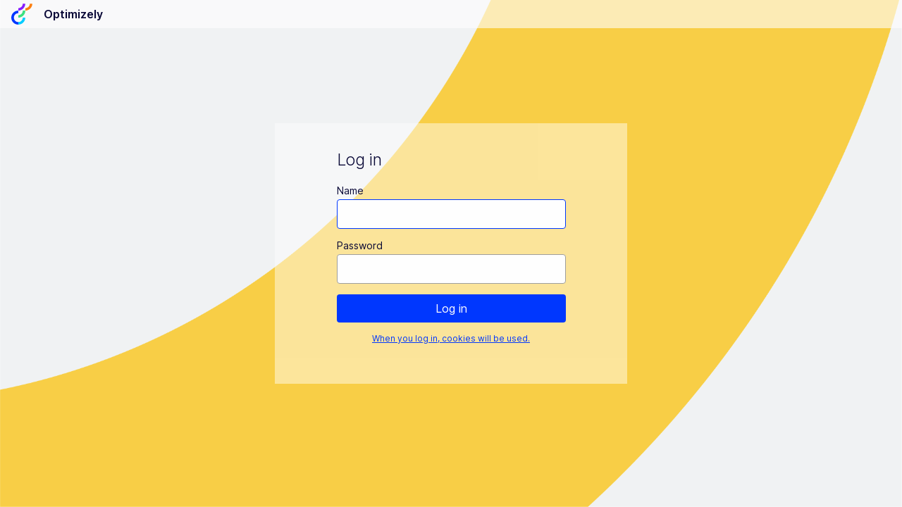

--- FILE ---
content_type: text/html; charset=utf-8
request_url: https://www.mandatumtrader.fi/Util/Login?ReturnUrl=%2Fkampanja%2FMandatumPlus_tammikuu%2F
body_size: 1030
content:

<!DOCTYPE html>

<html lang="en">
<head id="Head1" runat="server">
    <meta charset="utf-8">
    <meta http-equiv="X-UA-Compatible" content="IE=edge,chrome=1">
    <link rel="shortcut icon" href="/Util/images/favicon.ico" type="image/x-icon" />
    <meta name="viewport" content="width=device-width, initial-scale=1">
    <meta name="robots" content="noindex,nofollow" />
    <link type="text/css" rel="stylesheet" href="/Util/styles/login.css" />
</head>

<body class="epi-workspace">

    <div class="top-bar">
        <img src="/Util/images/brand-logo.svg" alt="logo" class="logo" />
        <span class="product-name">Optimizely</span>
    </div>
<form action="/Util/Login?returnUrl=/kampanja/MandatumPlus_tammikuu/" method="post">        <div id="LoginControl" class="js-login-wrapper login-wrapper">
            <div class="modal">
                <ol class="clearfix">
                    <li class="login-header-container"><span class="login-header">Log in</span></li>
                    <li>
                        <div class="text--error">
                        </div>
                    </li>
                    <li>
                        <label for="UserName">Name</label>
                        <input name="UserName" type="text" id="UserName" autofocus autocomplete="off" />
                    </li>
                    <li>
                        <label for="Password">Password</label>
                        <input name="Password" type="password" id="Password" autocomplete="off" />
                    </li>
                    <li>
                        <input type="submit" name="Submit" value="Log in" id="Submit" class="epi-button-child-item" />
                    </li>
                    <li>
                        <p class="text--small">
                            <a href="#" onclick="toggleCookieText(); return false;">When you log in, cookies will be used.</a>
                        </p>
                        <div id="cookieInfoPanel" class="cookie-information">
                            <p class="text--small">
                                A cookie containing login information will be sent to your web browser. If you do not want to receive cookies, you will be unable to log into the website.
                            </p>
                        </div>
                    </li>
                    <li>
                        <input id="RetunrUrl" name="ReturnUrl" type="hidden" value="/kampanja/MandatumPlus_tammikuu/" />
                    </li>
                </ol>
            </div>
        </div>
<input name="__RequestVerificationToken" type="hidden" value="CfDJ8N8Hgp2IenBIq-jVDrJwM0Ra-zGEU_N_sIUc-kMQA3JLh5uGu-9fTaH1t1r-L2OYNqDtjFneBHUdr_HS77IFDqx2gC3WBxpBtozclF6WFHGaONTnZ1_aRNulViHjJg5nhkI9lmRUtjP_ajYHgapJQ04" /></form>
    <script>
        var classes = [' img1', ' img2', ' img3'];
        document.getElementById("LoginControl").className += classes[Math.floor(Math.random() * classes.length)]

        function toggleCookieText() {
            document.getElementById("cookieInfoPanel").classList.toggle("is-visible");
            return false;
        }

        document.getElementById("Submit").onclick = function () {
            if (window.location.hash && window.location.hash.length > 1) {
                var encodedHash = encodeURIComponent(window.location.hash.substr(1));
                var expiresDate = new Date();
                expiresDate.setTime(expiresDate.getTime() + (5 * 60 * 1000));
                document.cookie = 'epihash=' + encodedHash + '; path=/; expires=' + expiresDate.toGMTString();
            }
        }
    </script>
</body>

</html>


--- FILE ---
content_type: text/css
request_url: https://www.mandatumtrader.fi/Util/styles/login.css
body_size: -1131
content:
@font-face{font-family:"Inter";font-weight:100 900;font-display:swap;font-style:normal;font-named-instance:"Regular";src:url(./Inter-roman.var.woff2) format("woff2")}@font-face{font-family:"Inter";font-weight:100 900;font-display:swap;font-style:italic;font-named-instance:"Italic";src:url(./Inter-italic.var.woff2) format("woff2")}body,html{color:hsl(241,77%,12%);height:100%;font-family:Inter,sans-serif,sans-serif;margin:0;padding:0}a{color:hsl(227,100%,50%)}form{height:100%}*{box-sizing:border-box}.text--small{font-size:12px}.text--error{color:hsl(0,89%,57%);font-weight:normal}.top-bar{align-items:center;background:hsla(0,0%,100%,0.6);display:flex;height:40px;left:0;padding:5px 16px;position:absolute;top:0;width:100%}.top-bar .logo{height:30px;width:auto}.top-bar .product-name{font-weight:600;padding-left:16px}.login-wrapper{background-origin:center center;background-size:cover;height:100%;display:-ms-flexbox;display:-webkit-flex;display:flex;-ms-flex-align:center;-webkit-align-items:center;-webkit-box-align:center;justify-content:center;align-items:center}.login-wrapper.img1{background-image:url('../images/login/login-background-image.png')}.login-wrapper.img2{background-image:url('../images/login/login-background-image.png')}.login-wrapper.img3{background-image:url('../images/login/login-background-image.png')}.modal{background:hsla(0,0%,100%,0.46);max-width:50%;padding:32px 20px;width:500px;-webkit-animation:modalGrow .15s .5s ease-out both;animation:modalGrow .15s .5s ease-out both;-webkit-backface-visibility:visible !important;backface-visibility:visible !important}.modal ol{display:block;list-style:none;margin:0 auto;padding:0;max-width:325px;width:auto}.modal ol li{margin-bottom:15px;text-align:center}.modal ol li:last-child{margin-bottom:0}.modal ol li.login-header-container{text-align:left}.modal ol li .login-header{font-size:1.437rem;font-weight:300;letter-spacing:-0.019rem;line-height:2.5rem}.modal ol label{display:block;margin-bottom:4px}.modal ol input{font-family:Inter,sans-serif,sans-serif}.modal ol input[type="text"],.modal ol input[type="email"],.modal ol input[type="password"]{background:hsl(0,0%,100%);border:1px solid hsl(0,0%,62%);border-radius:4px;color:hsl(241,77%,12%);outline:none;transition:all .2s ease-in-out}.modal ol input[type="text"],.modal ol input[type="email"],.modal ol input[type="password"],.modal ol input[type="submit"],.modal ol .link{font-size:16px;padding:10px;width:100%}.modal ol input[type="submit"],.modal ol .link{background:hsl(227,100%,50%);border:0 solid;border-radius:4px;color:#fff;cursor:pointer}.modal ol .link{display:block;text-decoration:none}.modal ol label{display:block;font-size:14px;text-align:left}.modal ol input[type="checkbox"]{margin-right:4px}.modal ol input:focus{border:1px solid hsl(227,100%,50%)}.modal ol input:-webkit-autofill{-webkit-box-shadow:0 0 0 1000px hsl(0,0%,100%) inset}.modal ol p{margin:0}.cookie-information{height:auto;max-height:0px;opacity:0;overflow:hidden;padding-top:10px;text-align:left;transition:all .1s ease-in}.cookie-information.is-visible{max-height:100px;opacity:1;transition:all .2s ease-in}@-webkit-keyframes modalGrow{0%{transform:scale(0);opacity:0}100%{transform:scale(1);opacity:1}}@keyframes modalGrow{0%{transform:scale(0);opacity:0}100%{transform:scale(1);opacity:1}}

--- FILE ---
content_type: image/svg+xml
request_url: https://www.mandatumtrader.fi/Util/images/brand-logo.svg
body_size: -1701
content:
<svg width="148" height="148" viewBox="0 0 148 148" fill="none" xmlns="http://www.w3.org/2000/svg">
<path d="M49.07 81.41V99.1C62.1536 99.0841 74.6967 93.8797 83.9482 84.6282C93.1997 75.3767 98.4041 62.8336 98.42 49.75H80.78C80.7668 58.1513 77.42 66.2041 71.4747 72.14C65.5294 78.076 57.4714 81.41 49.07 81.41Z" fill="#3BE081"/>
<path d="M49.07 130.16C40.8327 130.013 32.9824 126.638 27.209 120.76C21.4355 114.883 18.2007 106.974 18.2007 98.735C18.2007 90.4963 21.4355 82.5871 27.209 76.7097C32.9824 70.8324 40.8327 67.4569 49.07 67.31V49.76C36.0744 49.7414 23.6037 54.8861 14.4013 64.0623C5.19891 73.2384 0.0186152 85.6944 5.00717e-05 98.69C-0.0185151 111.686 5.12617 124.156 14.3023 133.359C23.4785 142.561 35.9344 147.741 48.93 147.76H49.07V130.16Z" fill="#0037FF"/>
<path d="M49.07 130.16V147.71C62.0656 147.71 74.529 142.548 83.7182 133.358C92.9075 124.169 98.07 111.706 98.07 98.71H80.5C80.4974 107.047 77.1858 115.042 71.2927 120.939C65.3995 126.835 57.4068 130.152 49.07 130.16Z" fill="#00CCFF"/>
<path d="M49.07 32.19V49.75C62.0656 49.75 74.529 44.5875 83.7182 35.3982C92.9075 26.209 98.07 13.7456 98.07 0.75H80.5C80.4947 9.08505 77.182 17.0773 71.2891 22.9721C65.3963 28.8668 57.4051 32.1821 49.07 32.19Z" fill="#861DFF"/>
<path d="M98.37 32.19V49.75C111.366 49.75 123.829 44.5875 133.018 35.3982C142.208 26.209 147.37 13.7456 147.37 0.75H129.78C129.775 9.08159 126.465 17.0709 120.576 22.965C114.688 28.8591 106.702 32.1768 98.37 32.19Z" fill="#FC7F10"/>
</svg>
